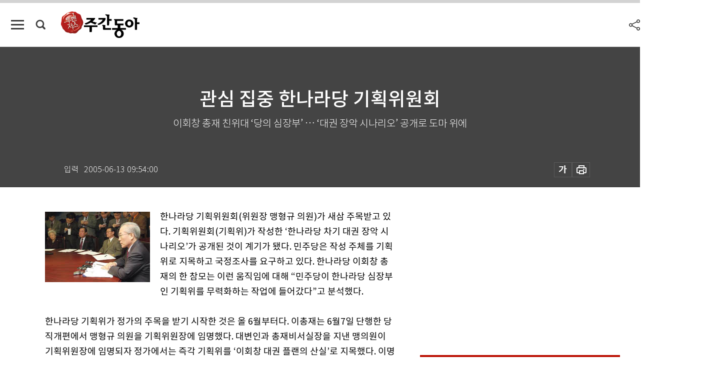

--- FILE ---
content_type: text/html; charset=UTF-8
request_url: https://spintop.donga.com/comment?jsoncallback=jQuery1112006245381349546131_1768603568223&m=count&p3=weekly.donga.com&p4=WEEKLY.64491&_=1768603568224
body_size: 225
content:
jQuery1112006245381349546131_1768603568223( '0' ); 

--- FILE ---
content_type: text/html; charset=UTF-8
request_url: https://spintop.donga.com/comment?jsoncallback=jQuery1112006245381349546131_1768603568225&m=newsinfo&p3=weekly.donga.com&p4=WEEKLY.64491&_=1768603568226
body_size: 301
content:
jQuery1112006245381349546131_1768603568225( '{\"HEAD\":{\"STATUS\":\"none\",\"SITE\":\"weekly.donga.com\",\"NEWSID\":\"WEEKLY.64491\"}}' ); 

--- FILE ---
content_type: text/html; charset=utf-8
request_url: https://www.google.com/recaptcha/api2/aframe
body_size: 265
content:
<!DOCTYPE HTML><html><head><meta http-equiv="content-type" content="text/html; charset=UTF-8"></head><body><script nonce="kbt1bpNdVyhMOs-QeeAi6Q">/** Anti-fraud and anti-abuse applications only. See google.com/recaptcha */ try{var clients={'sodar':'https://pagead2.googlesyndication.com/pagead/sodar?'};window.addEventListener("message",function(a){try{if(a.source===window.parent){var b=JSON.parse(a.data);var c=clients[b['id']];if(c){var d=document.createElement('img');d.src=c+b['params']+'&rc='+(localStorage.getItem("rc::a")?sessionStorage.getItem("rc::b"):"");window.document.body.appendChild(d);sessionStorage.setItem("rc::e",parseInt(sessionStorage.getItem("rc::e")||0)+1);localStorage.setItem("rc::h",'1768603576606');}}}catch(b){}});window.parent.postMessage("_grecaptcha_ready", "*");}catch(b){}</script></body></html>

--- FILE ---
content_type: application/javascript; charset=utf-8
request_url: https://fundingchoicesmessages.google.com/f/AGSKWxVzCsUI7mQE0c-4zBcIF7c1Spre57Ad52l--FydIp5aVXK34ruAoMtgRL4QBw08XcrIGscjUx0PToSZFeLwUgf3ZocMjXRfrQ1Z2a4ohLz5cxp3PbcdyB1KdOEz90tqSzFEe3TaWsEasEdBkb434YZtbiKAN3NaYpFxbBwO128MB7l0WatnByirmR33/__468x60ad./adclixad._120x800a./contentadxxl./pubad.
body_size: -1291
content:
window['037ca834-1e35-4d17-b949-192ba9b827e9'] = true;